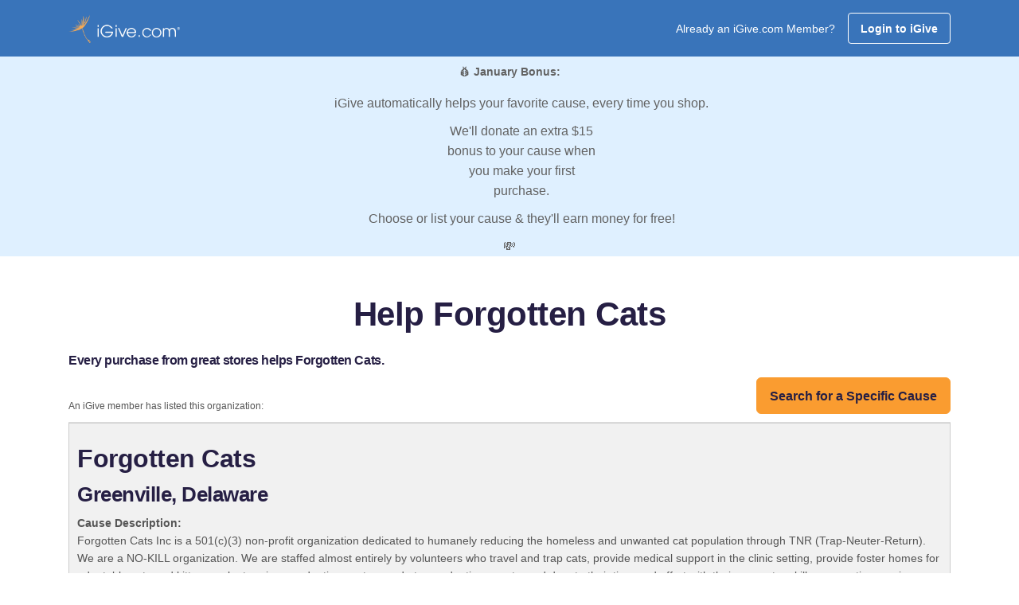

--- FILE ---
content_type: text/html;charset=UTF-8
request_url: https://toolbox.igive.com/html/allcauses.cfm?causeid=49592
body_size: 17575
content:

<!DOCTYPE html>
<html lang="en">
	<head>
		 

<meta charset="utf-8">


<script async src="https://www.googletagmanager.com/gtag/js?id=UA-30089-1"></script>
<script>
	window.dataLayer = window.dataLayer || [];
	function gtag(){dataLayer.push(arguments);}
	gtag('js', new Date());
	
	gtag('config', 'UA-30089-1');
</script>

<script type="text/javascript">

	
	
	     
	gtag('config', 'UA-30089-1', {
	  'custom_map': {'dimension1': 'UserStatus'}
	});
	gtag('event', 'pageview', {'UserStatus': 'STRANGER'});

	
		     
		gtag('config', 'UA-30089-1', {
		  'custom_map': {'dimension4': 'ActiveButton'}
		});
		gtag('event', 'pageview', {'ActiveButton': 'N'});
	


	function TrackSpecialPageView(name) {

		gtag('config', 'UA-30089-1', {
		  'page_title' : name
		});

		return true;
	}

	function TrackEvent(category, action) {

		// Sends the event to the Google Analytics property with
		// tracking ID GA_TRACKING_ID set by the config command in
		// the global tracking snippet.
		gtag('event', action, {
		  'event_category': category,
		  'event_action': action
		});

		return true;
	}

	function TrackEventAllParms(category, action, label, value, noninteraction) {

		// Sends the event to the Google Analytics property with
		// tracking ID GA_TRACKING_ID set by the config command in
		// the global tracking snippet.
		gtag('event', action, {
		  'event_category': category,
		  'event_label': label,
		  'event_action': action,
		  'value': value
		});

		return true;
	}

</script>


<!-- Google Tag Manager -->
<script>(function(w,d,s,l,i){w[l]=w[l]||[];w[l].push({'gtm.start':
new Date().getTime(),event:'gtm.js'});var f=d.getElementsByTagName(s)[0],
j=d.createElement(s),dl=l!='dataLayer'?'&l='+l:'';j.async=true;j.src=
'https://www.googletagmanager.com/gtm.js?id='+i+dl;f.parentNode.insertBefore(j,f);
})(window,document,'script','dataLayer','GTM-TTQQRM');</script>
<!-- End Google Tag Manager -->




<meta property="fb:app_id" content="136804739713072"/>

<meta property="og:url" content="https://toolbox.igive.com">
<meta property="og:type" content="website" />

<meta property="og:image" content="https://toolbox.igive.com/res/img/seed250x250.png">
<meta name="application-name" content="iGive.com"/>

	
	<meta charset="utf-8">
	<meta http-equiv="X-UA-Compatible" content="IE=edge">
	<meta name="viewport" content="width=device-width, initial-scale=1">
	<meta name="description" content="Forgotten Cats benefits when you shop. Help today!" />
	<meta name="keywords" content="Your Favorite Cause, AmazonSmile, Amazon, charity, charities, cause, nonprofit, donation, donate,
online shopping, give, contribution, charitable, philanthropy, shopping, philanthropic, i give, i-give,
fundraise, fundraising, shop, mall, tax-deductible, online store, coupon, savings,
bargain, shopping reward, incentive shopping, stores, shopping online, sale, sales,
discount, free shipping, catalog, fashion, clothes, books, music, wine, toys, games,
electronics, computers, office supplies, gifts, videos, movies, CD, DVD, software,
Nike, JCPenney, Macys, Staples, Kohls, Walmart, animal shelter, ferrets, environment, cure, education, boosters" />
	<meta name="verify-v1" content="sSn28ioecr9OMa0YKqM2HJ55DiT+YDtc1wIQkTSZsF8=" />
	<meta property="og:title" content="Forgotten Cats helped by your shopping">
	<meta name="og:description" content="Forgotten Cats benefits when you shop. Help today!" />
	<title>Forgotten Cats helped by your shopping</title>

	<!-- SET: STYLESHEET -->
	<link href="https://fonts.googleapis.com/css?family=Noto+Sans:400,700" rel="stylesheet">
	<link rel="stylesheet" href="https://cdnjs.cloudflare.com/ajax/libs/font-awesome/6.5.2/css/fontawesome.min.css" integrity="sha512-UuQ/zJlbMVAw/UU8vVBhnI4op+/tFOpQZVT+FormmIEhRSCnJWyHiBbEVgM4Uztsht41f3FzVWgLuwzUqOObKw==" crossorigin="anonymous" referrerpolicy="no-referrer" />
	<link rel="stylesheet" href="https://cdnjs.cloudflare.com/ajax/libs/font-awesome/6.5.2/css/brands.min.css" integrity="sha512-DJLNx+VLY4aEiEQFjiawXaiceujj5GA7lIY8CHCIGQCBPfsEG0nGz1edb4Jvw1LR7q031zS5PpPqFuPA8ihlRA==" crossorigin="anonymous" referrerpolicy="no-referrer" />
	<link rel="stylesheet" href="https://cdnjs.cloudflare.com/ajax/libs/font-awesome/6.5.2/css/solid.min.css" integrity="sha512-Hp+WwK4QdKZk9/W0ViDvLunYjFrGJmNDt6sCflZNkjgvNq9mY+0tMbd6tWMiAlcf1OQyqL4gn2rYp7UsfssZPA==" crossorigin="anonymous" referrerpolicy="no-referrer" />
	<link href="https://toolbox.igive.com/res/css/style_new.min.css" rel="stylesheet">
	<link href="https://toolbox.igive.com/res/css/responsive_new.css" rel="stylesheet">
	<link href="https://toolbox.igive.com/res/assets/css/jquery-ui.min.css" rel="stylesheet" type="text/css" crossorigin="anonymous">
	<link href="https://toolbox.igive.com/res/assets/css/theme.min.css" rel="stylesheet" type="text/css" crossorigin="anonymous">
	<!-- END: STYLESHEET -->

	<!-- SET: SCRIPTS -->
	<script type="text/javascript" src="https://toolbox.igive.com/res/assets/js/jquery.min.js"></script>
	<script type="text/javascript" src="https://toolbox.igive.com/res/js/jquery-ui-1.11.4.custom/external/jquery/jquery.js"></script>
	<script type="text/javascript" src="https://toolbox.igive.com/res/js/jquery-ui-1.11.4.custom/jquery-ui.min.js"></script>
	<script type="text/javascript" src="https://toolbox.igive.com/welcome/dir_scripts/functions.js?v=20200930a"></script>
	<!-- END: SCRIPTS -->

	<script type="text/javascript">
		function ShowAJAXBusy()
		{
		    $("#AJAXBusy").show();
	
		    $("#AJAXBusy").css({ 
		        'left' : 0, 
		        'top' : 0,
				'width' : $(document).width(),
				'height' : $(window).height(),
		        'z-index' : 5000               
		    });
			
			$("#RotatorGIF").css({ 
		        'left' : $(document).width()/2, 
		        'top' : $(window).height()/2
		    });
		}
		
		function HideAJAXBusy()
		{
		    $("#AJAXBusy").hide();
		}

		function myAlert(dialogTitle, dialogText, okFunc) {
		    $('<div style="padding: 10px; max-width: 500px; word-wrap: break-word;">' + dialogText + '</div>').dialog({
		        draggable: !1,
		        modal: !0,
		        resizable: !1,
		        width: 'auto',
		        title: dialogTitle || 'Confirm',
		        minHeight: 75,
		        dialogClass: 'customICAlert',
		        open: function(event, ui) {
		            $('.customICAlert.ui-dialog').css('z-index', 10020);
		            $('.ui-widget-overlay').css('z-index', 10019);
		        },
		        buttons: {
		            OK: function() {
		                if (typeof(okFunc) == 'function') {
		                    setTimeout(okFunc, 50)
		                }
			            $('.ui-widget-overlay').css('z-index', 100);
		                $(this).dialog('destroy')
		            }
		        }
		    })
		}
		
		function myConfirm(dialogTitle, dialogText, okFunc, cancelFunc) {
		    $('<div style="padding: 10px; max-width: 500px; word-wrap: break-word;">' + dialogText + '</div>').dialog({
		        draggable: !1,
		        modal: !0,
		        resizable: !1,
		        width: 'auto',
		        title: dialogTitle || 'Confirm',
		        minHeight: 75,
		        buttons: {
		            OK: function() {
		                if (typeof(okFunc) == 'function') {
		                    setTimeout(okFunc, 50)
		                }
		                $(this).dialog('destroy')
		            },
		            Cancel: function() {
		                if (typeof(cancelFunc) == 'function') {
		                    setTimeout(cancelFunc, 50)
		                }
		                $(this).dialog('destroy')
		            }
		        }
		    })
		}

		$(document).ready(
	  		function () 
			{
				$("#dlgAlert").dialog({
					autoOpen: false,
					bgiframe: true,
					modal: true,
					width: 400,
					closeOnEscape: true 
				});
			}
		);

	</script>	

<link type="text/css" href="https://toolbox.igive.com/res/js/selectbox/css/jquery.selectbox.css" rel="stylesheet" />
<style type="text/css">

	.ui-dialog { z-index: 1001 !important ;}

	/* A class used by the jQuery UI CSS framework for their dialogs. */
	.ui-dialog .ui-dialog-title {
		font-size: 14px;
	}

	.ui-widget-overlay { 
		opacity:0.6;
		filter:alpha(opacity=60); /* For IE8 and earlier */
	}

 	td {
 		padding-left: 5px;
		padding-right:5px;	
 	}
 
	#CauseTable {
		font-size:14px;
		border-collapse: collapse;
	}

	#CauseTable tr {
		border-width:1px;
		border-color:#dddddd;
		border-style:solid;
	}
	
	#CauseTable th {
		text-align:left;
		vertical-align:middle;
		padding-left:5px;
		padding-right:30px;		
	}
	
	#CauseTable th a {
 		text-decoration:none;
		font-weight:bold;
		color: #437EBF;		
	}
	
	#CauseTable td {
 		text-align:left;
		padding-left:5px;
		padding-right:30px;		
		padding-top:5px;
		padding-bottom:5px;
	}

	#CauseTable td a {
 		text-decoration:none;
		color: #437EBF;		
		font-weight:bold;
	}
	
	p .hints {
		padding-bottom:10px;
		font-size:16px;
		font-weight:bold;		
	}
	
	#divCausePicker p {
		font-size: 14px;
		padding-bottom: 20px;
	}

	#divCausePicker li, #divCausePicker td, #divCausePicker option {
		font-size: 14px;
	}
	
	#divCauseResults p {
		font-size: 14px;
		padding-bottom: 20px;
	}
	
	#NameSearchDiv {
		font-size: 14px;
	}	

	#CauseName {
		padding-left:5px;
		width: 600px;
	}

	#divAlertBox {
		padding: 10px 10px 10px 10px;
		font-size: 14px;
	}

	#divAlertBox p {
		padding-bottom: 10px;
	}

	.ui-dialog .ui-dialog-title {
		font-size:18px;	
	}

	.ui-dialog-titlebar-close:focus{outline:none;}

	@media screen and (max-width:599px){
		#CauseTable th {
			padding-right:5px;		
		}
		
		#CauseName {
			width: 100%;
		}
		
		.sbHolder {
			max-width: 240px;
		}

		.sbOptions {
			max-width: 100%;
		}

		.sbSelector {
			max-width: 100%;
		}
		
		.sbOptions li {
			max-width: 100%;
			overflow: hidden;			
		}

	 	td {
	 		padding-left: 0;
			padding-right:0;	
	 	}
	}

</style>

<script type="text/javascript" src="https://toolbox.igive.com/res/js/selectbox/js/jquery.selectbox-0.2.js"></script>
<script type="text/javascript">

	function SetCause(CauseId, CauseName) {

		try {
			TrackEvent('CausePickerWidget', 'CauseSelected');
		} catch (e) {
		}

		PageSpecificSetCause(CauseId, CauseName);
		
		$("#divCauseResults").dialog("close");
		$("#divCausePicker").dialog("close");

	}

	function decode(EncodedString) {
		return(decodeURIComponent(EncodedString.replace(/\+/g,  " ")));
	}


	function ShowCausePickerAJAXBusy()
	{
	    $("#CausePickerAJAXBusy").show();

	    $("#CausePickerAJAXBusy").css({ 
	        'left' : 0, 
	        'top' : 0,
			'width' : $(document).width(),
			'height' : $(window).height(),
	        'z-index' : 5000               
	    });
		
		$("#CausePickerRotatorGIF").css({ 
	        'left' : $(document).width()/2, 
	        'top' : $(window).height()/2
	    });
	}
	
	function HideCausePickerAJAXBusy()
	{
	    $("#CausePickerAJAXBusy").hide();
	}

	$(document).ready(function() {

		
		$("#divCauseResults").dialog({
			autoOpen: false,
			bgiframe: true,
			modal: true,
			width:  $(window).width() > 900 ? 900 : '95%',
			closeOnEscape: true
		});
		
		
		if ($(window).width() > 800) {

			$("#divCausePicker").dialog({
				autoOpen: false,
				bgiframe: true,
				modal: true,
				width:  800,
				closeOnEscape: true,
				open: function () {
				    var win = $(window);
				    $(this).parent().css({
				        position: 'absolute',
				        left: (win.width() - $(this).parent().outerWidth()) / 2,
				        top: 100
				    });
				}
			});
			
		}	
		else {

			$("#divCausePicker").dialog({
				autoOpen: false,
				bgiframe: true,
				modal: true,
				width:  '95%',
				closeOnEscape: true,
				open: function () {
				    var win = $(window);
				    $(this).parent().css({
				        position: 'absolute',
				        left: (win.width() - $(this).parent().outerWidth()) / 2,
				        top: 100
				    });
				}
			});
			
		}		
		$('#divCausePicker').dialog('option', 'position', 'center');

		$("#CauseName").keydown(function(e) {
			// track last key pressed
			lastKeyPressCode = e.keyCode;
			switch(e.keyCode) {
				case 13: // return
					e.preventDefault();
					SearchForCause();							
					break;
				}
		})
		
		if($(document).width()<800)
			var causeDetailWidth = $(document).width();			
		else	
			var causeDetailWidth = 800;

		$("#divCauseDetails").dialog({
			autoOpen: false,
			bgiframe: true,
			modal: true,
			width: causeDetailWidth,
			closeOnEscape: true
		});

		
		$("#divAlertBox").dialog({
			autoOpen: false,
			bgiframe: true,
			modal: true,
			width: 400,
			closeOnEscape: true
		});
		
		$("#state").selectbox("attach");
		$("#causetype").selectbox("attach");

		
		$('select').selectbox({
		
			onChange: function(val, inst) {
		
				var instID = $(inst).attr('id');
		
				var firstVal = $("#" + instID + " option:first").val();
		
				if (firstVal === val) {
					$("#sbOptions_" + inst.uid).find('li:eq(0)').css({'display': 'none'});
				} else {
					$("#sbOptions_" + inst.uid).find('li:eq(0)').css({'display': 'block'});
				}
			}
		
		});
		
		$('.sbOptions').find('li:eq(0)').css({'display': 'none'});

	});

	function StartOver() {

		try {
			TrackEvent('CausePickerWidget', 'StartOverClicked');
		} catch (e) {
		}

		$("#CauseListSort").val("state_and_city");
	    $("#divCauseResults").dialog("open");  
	    $("#divCauseResults").dialog("close");
		$("#divCausePicker").dialog("open");
		$("#divCausePicker").dialog('option', 'title', 'Choose Your Cause');
		$("#Panel1").hide();
		$("#Panel2").hide();
		$("#Panel3").hide();
		$("#NameSearchDiv").hide();
		$("#Panel0").show();
		$("#CitiesAndStatesRow").hide();
		$("#CitiesAndStatesCell").html("&nbsp;");
		$("#CauseName").val("");
		
	}

	function ShowSearchByName() {

		try {
			TrackEvent('CausePickerWidget', 'SearchByNameClicked');
		} catch (e) {
		}

		$("#CauseListSort").val("state_and_city");
	    $("#divCauseResults").dialog("close");
		$("#divCausePicker").dialog("open");
		$("#divCausePicker").dialog('option', 'title', 'Search By Name');
		$("#Panel0").hide();
		$("#Panel1").show();
		$("#Panel2").hide();
		$("#Panel3").hide();
		$("#NameSearchDiv").show();
		$("#CitiesAndStatesRow").hide();
		$("#CitiesAndStatesCell").html("&nbsp;");
		$("#CauseName").focus();
		
	}	
	
	function ShowBrowse() {

		try {
			TrackEvent('CausePickerWidget', 'BrowseCausesClicked');
		} catch (e) {
		}

		$("#CauseListSort").val("state_and_city");
	    $("#divCauseResults").dialog("close");
		$("#divCausePicker").dialog("open");
		$("#divCausePicker").dialog('option', 'title', 'Browse Cause');
		$("#Panel0").hide();
		$("#Panel1").hide();
		$("#Panel2").hide();
		$("#Panel3").show();
		$("#NameSearchDiv").hide();
		$("#CitiesAndStatesRow").hide();
		$("#CitiesAndStatesCell").html("&nbsp;");
		$("#CauseName").val("");
		
	}	
	
	function ProcessSearchForCauseResults(response) {

		HideCausePickerAJAXBusy();

		//alert(response);

		
		if (response != "") {
			var myObject = JSON.parse(response);
			
			if (myObject != undefined) {

				if (myObject.resulttype != undefined) {

					if (myObject.resulttype == "causes") {

					    $("#divCausePicker").dialog("close");
						$("#divCauseResults").empty();
						$("#divCauseResults").dialog("open");
						$("#divCauseResults").dialog('option', 'title', 'Browse Causes');

						var strHTML = "";

						if (myObject.numresults == 1)
							strHTML += '<p class="hints">We found one result.  Click the name of the cause below which you want to support.</p>';
						else
							strHTML += '<p class="hints">We found ' + myObject.numresults + ' results.  Click the name of the cause below which you want to support.</p>';
						

						strHTML += '<div style="max-height:500px;overflow:scroll;">';
						strHTML += '<table width="100%" id="CauseTable">';
						strHTML += '<thead>';
						strHTML += '<tr>';

						if (myObject.QueryParameters != undefined) {
							if (myObject.QueryParameters.f.toString() == "sfc") {
								if (myObject.QueryParameters.sc.toString() == "") {
								
									if (myObject.QueryParameters.sort.toString() == "state_and_city") 
										strHTML += '<th style="white-space:nowrap;"><a onclick="javascript:$(\'#CauseListSort\').val(\'state_and_city\');SearchForCause();" href="javascript:void(0);">State</a>&nbsp;<img style="vertical-align:middle;" src="/res/img/shell/bg_mNav-a-on.gif" height="6" width="11" border="0"></th>';
									else
			 							if ($(window).width() >= 600) 
											strHTML += '<th style="white-space:nowrap;"><a onclick="javascript:$(\'#CauseListSort\').val(\'state_and_city\');SearchForCause();" href="javascript:void(0);">State&nbsp;(click to sort)</a></th>';
										else
											strHTML += '<th style="white-space:nowrap;"><a onclick="javascript:$(\'#CauseListSort\').val(\'state_and_city\');SearchForCause();" href="javascript:void(0);">State</a></th>';
									
									if (myObject.QueryParameters.sort.toString() == "city") 
										strHTML += '<th style="white-space:nowrap;"><a onclick="javascript:$(\'#CauseListSort\').val(\'city\');SearchForCause();" href="javascript:void(0);">City</a>&nbsp;<img style="vertical-align:middle;" src="/res/img/shell/bg_mNav-a-on.gif" height="6" width="11" border="0"></th>';
									else 
										if ($(window).width() >= 600)
											strHTML += '<th style="white-space:nowrap;"><a onclick="javascript:$(\'#CauseListSort\').val(\'city\');SearchForCause();" href="javascript:void(0);">City&nbsp;(click to sort)</a></th>';
										else
											strHTML += '<th style="white-space:nowrap;"><a onclick="javascript:$(\'#CauseListSort\').val(\'city\');SearchForCause();" href="javascript:void(0);">City</a></th>';
									
									if (myObject.QueryParameters.sort.toString() == "name") 
										strHTML += '<th><a onclick="javascript:$(\'#CauseListSort\').val(\'name\');SearchForCause();" href="javascript:void(0);">Cause Name</a>&nbsp;<img style="vertical-align:middle;" src="/res/img/shell/bg_mNav-a-on.gif" height="6" width="11" border="0"></th>';
									else 
										if ($(window).width() >= 600)
											strHTML += '<th><a onclick="javascript:$(\'#CauseListSort\').val(\'name\');SearchForCause();" href="javascript:void(0);">Cause Name&nbsp;(click to sort)</a></th>';
										else
											strHTML += '<th><a onclick="javascript:$(\'#CauseListSort\').val(\'name\');SearchForCause();" href="javascript:void(0);">Cause Name</a></th>';
								}
								else {
									if (myObject.QueryParameters.sort.toString() == "name") 
										strHTML += '<th><a onclick="javascript:$(\'#CauseListSort\').val(\'name\');SearchForCause();" href="javascript:void(0);">Cause Name</a>&nbsp;<img style="vertical-align:middle;" src="/res/img/shell/bg_mNav-a-on.gif" height="6" width="11" border="0"></th>';
									else 
										if ($(window).width() >= 600)
											strHTML += '<th><a onclick="javascript:$(\'#CauseListSort\').val(\'name\');SearchForCause();" href="javascript:void(0);">Cause Name&nbsp;(click to sort)</a></th>';
										else
											strHTML += '<th><a onclick="javascript:$(\'#CauseListSort\').val(\'name\');SearchForCause();" href="javascript:void(0);">Cause Name</a></th>';
								}
							}
							else if (myObject.QueryParameters.f.toString() == "bc") {

								if (myObject.QueryParameters.state.toString() == "") {
									if (myObject.QueryParameters.sort.toString() == "state_and_city")
										strHTML += '<th style="white-space:nowrap;"><a onclick="javascript:$(\'#CauseListSort\').val(\'state_and_city\');BrowseCauses();" href="javascript:void(0);">State</a>&nbsp;<img style="vertical-align:middle;" src="/res/img/shell/bg_mNav-a-on.gif" height="6" width="11" border="0"></th>';
									else
										strHTML += '<th style="white-space:nowrap;"><a onclick="javascript:$(\'#CauseListSort\').val(\'state_and_city\');BrowseCauses();" href="javascript:void(0);">State&nbsp;(click to sort)</a></th>';
								}
								
								if (myObject.QueryParameters.sort.toString() == "city")
									strHTML += '<th style="white-space:nowrap;"><a onclick="javascript:$(\'#CauseListSort\').val(\'city\');BrowseCauses();" href="javascript:void(0);">City</a>&nbsp;<img style="vertical-align:middle;" src="/res/img/shell/bg_mNav-a-on.gif" height="6" width="11" border="0"></th>';
								else
									strHTML += '<th style="white-space:nowrap;"><a onclick="javascript:$(\'#CauseListSort\').val(\'city\');BrowseCauses();" href="javascript:void(0);">City&nbsp;(click to sort)</a></th>';
								
								if (myObject.QueryParameters.sort.toString() == "name" || myObject.QueryParameters.sort.toString() == "")
									strHTML += '<th><a onclick="javascript:$(\'#CauseListSort\').val(\'name\');BrowseCauses();" href="javascript:void(0);">Cause Name</a>&nbsp;<img style="vertical-align:middle;" src="/res/img/shell/bg_mNav-a-on.gif" height="6" width="11" border="0"></th>';
								else
									strHTML += '<th><a onclick="javascript:$(\'#CauseListSort\').val(\'name\');BrowseCauses();" href="javascript:void(0);">Cause Name&nbsp;(click to sort)</a></th>';
							}
							
		
							if ($(window).width() >= 600) {
								strHTML += '<th>Info</th>';
							}
						}
						
						strHTML += '</tr>';
						strHTML += '</thead>';
						strHTML += '<tbody>';

						var row_color_switcher = 1;
						var laststate = "";
						
						for (x in myObject.results) {

							if (myObject.QueryParameters.sc != undefined) {
								if (myObject.QueryParameters.sc.toString() != "")
									row_color_switcher++;
								else
									if (laststate != decode(myObject.results[x].state.toString()))
										row_color_switcher++;
							}
							else if (myObject.QueryParameters.state != undefined) {
								row_color_switcher++;
							}
							else if (laststate != decode(myObject.results[x].state.toString()))
								row_color_switcher++;
														
							strHTML += '<tr style="border-width:1px;border-color:#dddddd;border-style:solid;background-color:';
							if (row_color_switcher % 2 == 0)
								strHTML += '#f2f2f2';
							else
								strHTML += '#ffffff';
							strHTML += ';">';
							
							if (myObject.QueryParameters != undefined)
								if (myObject.QueryParameters.f.toString() == "sfc" && myObject.QueryParameters.sc.toString() == "") {
									if ($(window).width() < 600)
										strHTML += '<td style="white-space:nowrap;">' + decode(myObject.results[x].SP_Abbrev.toString()) + '</td>';
									else
										strHTML += '<td style="white-space:nowrap;">' + decode(myObject.results[x].state.toString()) + '</td>';

									strHTML += '<td style="white-space:nowrap;">' + decode(myObject.results[x].city.toString()) + '</td>';
								}
								else if (myObject.QueryParameters.f.toString() == "bc") {
									if (myObject.QueryParameters.state.toString() == "") {
										if ($(window).width() < 600) 
											strHTML += '<td>' + decode(myObject.results[x].SP_Abbrev.toString()) + '</td>';
										else
											strHTML += '<td>' + decode(myObject.results[x].state.toString()) + '</td>';
									}
									
									strHTML += '<td>' + decode(myObject.results[x].city.toString()) + '</td>';
								}
							
							
							var SetCauseTD = "";
							SetCauseTD += '<td>';
							SetCauseTD += "<a onclick='javascript:SetCause(";
							SetCauseTD += myObject.results[x].charityid.toString();
							SetCauseTD += ",";
							SetCauseTD += '"';
							SetCauseTD += decode(myObject.results[x].charityname.toString());
							SetCauseTD += '");';
							SetCauseTD += "' ";
							SetCauseTD += "href='javascript:void(0);'>";
							SetCauseTD += decode(myObject.results[x].charityname.toString());
							SetCauseTD += '</a></td>';
							strHTML += SetCauseTD;
							
							if ($(window).width() >= 600) {
								strHTML += '<td><a onclick="javascript:GetCauseDetails(' + myObject.results[x].charityid.toString() + ');" href="javascript:void(0);"><img style="border-style:solid;border-width:1px;border-color:#acacac;" src="https://toolbox.igive.com/res/img/info.jpg" width="20" height="20" alt="Cause Details"></a></td>';
							}
							strHTML += '</tr>';							
							
							laststate = decode(myObject.results[x].state.toString());
						}

						strHTML += '</tbody>';
						strHTML += '</table>';
						strHTML += '</div>';



						strHTML += '<p class="hints" style="padding-top:20px;">Can\'t find your cause above?  Click "List Cause" to enter a new cause to support.</p>';
						strHTML += '<p style="text-align:left;">';
						strHTML += '<a class="btn btn-primary" id="StartOver" style="width:150px;margin-top:10px;margin-right: 20px;" onclick="javascript:ShowSearchByName();" href="javascript:void(0);">&nbsp;Search&nbsp;By&nbsp;Name&nbsp;</a>';
						strHTML += '<a class="btn btn-primary" id="NewCause" style="width:150px;margin-top:10px;" onclick="javascript:document.location.href=\'https://toolbox.igive.com/welcome/index.cfm?m=&#&panel=register&cid=0\';" href="javascript:void(0);">List Cause</a>';
						strHTML += '</p>';

						$("#divCauseResults").append(strHTML);
						$('#divCauseResults').dialog('option', 'position', 'center');
						
					}
					else if (myObject.resulttype == "cities") {

						$("#spanNumCausesFound").text(myObject.numresults);
						
						$("#Panel0").hide();
						$("#Panel1").hide();
						$("#Panel3").hide();
						$("#Panel2").show();

						$("#NameSearchDiv").show();
						$("#CitiesAndStatesRow").show();
						$("#CitiesAndStatesCell").empty();

						var strHTML = "<select name='selCityAndState' id='selCityAndState'>";

						for (x in myObject.results) {
							strHTML += "<option value='" + decode(myObject.results[x].state.toString()) + ',' + decode(myObject.results[x].city.toString()) + "'>" + decode(myObject.results[x].state.toString()) + ':&nbsp;' + decode(myObject.results[x].city.toString()) +"</option>";
						}

						strHTML += "</select>";
						
						$("#CitiesAndStatesCell").append(strHTML);
						$("#selCityAndState").selectbox("attach");

					}
				}
				else {

				    $("#divCausePicker").dialog("close");
					$("#divCauseResults").empty();
					$("#divCauseResults").dialog("open");
					$("#divCauseResults").dialog('option', 'title', 'No Results Found');

					var strHTML = "";
					strHTML += "<p style='font-weight:bold;margin-top:10px;'>Oops!  No results were found with that name or criteria.</p>";
					strHTML += '<p style="text-align:left;">';
					strHTML += '<a class="btn btn-primary" id="StartOver" style="width:150px;margin-top:10px;margin-right: 20px;" onclick="javascript:ShowSearchByName();" href="javascript:void(0);">&nbsp;Search&nbsp;By&nbsp;Name&nbsp;</a>';
					strHTML += '<a class="btn btn-primary" id="BrowseCausesNoResults" style="width:150px;margin-top:10px;" onclick="javascript:ShowBrowse();" href="javascript:void(0);">Browse Causes</a>';
					strHTML += '</p>';

					$("#divCauseResults").append(strHTML);

					$('#divCauseResults').dialog('option', 'position', 'center');

				}
			}
		}
	}
	

	function ProcessGetCauseDetailResults(response) {

		HideCausePickerAJAXBusy();

		//alert(response);

		
		if (response != "") {
			var myObject = JSON.parse(response);
			
			if (myObject != undefined) {

				$("#divCauseDetails").empty();
				$("#divCauseDetails").dialog("open");

				var strHTML = "";
				strHTML += '<h2>' + decode(myObject.charityname.toString()) + '</h2>';
				strHTML += '<h3>' + decode(myObject.city.toString()) + ', ' + decode(myObject.state.toString()) + ' ' + decode(myObject.postalcode.toString()) + '</h2>';
				strHTML += '<h5 style="padding:10px 0 10px 0;font-weight:normal;">' + decode(myObject.description.toString()) + '</h5>';

				$("#divCauseDetails").append(strHTML);
				$('#divCauseDetails').dialog('option', 'position', 'center');
			
			}
		}
	}


	
	function SearchForCause() {

		if ($("#CauseName").val().toString().length < 3) {
			$("#divAlertBox").empty();
			$("#divAlertBox").append('The search term must be at least three characters in length.');
			$("#divAlertBox").dialog("open");

			return false;	
		}
		
		ShowCausePickerAJAXBusy();

		try {
			TrackEvent('CausePickerWidget', 'SearchByNameExecuted');
		} catch (e) {
		}
		
		// Make AJAX call
		
		if ($("#selCityAndState").length) {
			$("#CauseListSort").val("name");
			
			$.get("/html/allcauses.cfm?f=sfc&n=" + $("#CauseName").val().toString() + "&sc=" + $("#selCityAndState").val().toString() + "&sort=" + $("#CauseListSort").val() + "&rnd=" + Math.random().toString(),
			      {},
				  ProcessSearchForCauseResults );
		}
		else
			$.get("/html/allcauses.cfm?f=sfc&n=" + $("#CauseName").val().toString() + "&sc&sort=" + $("#CauseListSort").val() + "&rnd=" + Math.random().toString(),
			      {},
				  ProcessSearchForCauseResults );
	}

	function BrowseCauses() {

		$("#CauseName").val("");
		
		if ($("#CauseListSort").val() == "" )
			$("#CauseListSort").val("name");
		else if ($("#CauseListSort").val() != "name" && $("#CauseListSort").val() != "city" && $("#CauseListSort").val() != "state_and_city")
			$("#CauseListSort").val("name");
		else if ($("#CauseListSort").val() == "state_and_city" && $("#state").val().toString() != "")
			$("#CauseListSort").val("name");

		if ($("#state").val() == "" && $("#causetype").val() == "") {
			$("#divAlertBox").empty();
			$("#divAlertBox").append('You must select a state, cause type, or both in order to browse for iGive causes.');
			$("#divAlertBox").dialog("open");

			return false;
		}
		else {
			ShowCausePickerAJAXBusy();
			
			try {
				TrackEvent('CausePickerWidget', 'BrowseCausesExecuted');
			} catch (e) {
			}
	
			$.get("/html/allcauses.cfm?f=bc&state=" + $("#state").val().toString() + "&ct=" + $("#causetype").val().toString() + "&sort=" + $("#CauseListSort").val() + "&rnd=" + Math.random().toString(),
			      {},
				  ProcessSearchForCauseResults );
		}
	}	

	function GetCauseDetails(cid) {

		if (cid == "" || cid == 0) 
			return false;
		
		ShowCausePickerAJAXBusy();

		try {
			TrackEvent('CausePickerWidget', 'CauseDetailRequestExecuted');
		} catch (e) {
		}
			
		$.get("/html/allcauses.cfm?f=gcd&cid=" + cid + "&rnd=" + Math.random().toString(),
		      {},
			  ProcessGetCauseDetailResults );
		
	}	
		
</script>

	
	
	
	
	<script type="text/javascript">
		//toolbox.igive.com
		//WinVMN82
		//test
	</script>
	
	<script>
    !function(t,e){var o,n,p,r;e.__SV||(window.posthog && window.posthog.__loaded)||(window.posthog=e,e._i=[],e.init=function(i,s,a){function g(t,e){var o=e.split(".");2==o.length&&(t=t[o[0]],e=o[1]),t[e]=function(){t.push([e].concat(Array.prototype.slice.call(arguments,0)))}}(p=t.createElement("script")).type="text/javascript",p.crossOrigin="anonymous",p.async=!0,p.src=s.api_host.replace(".i.posthog.com","-assets.i.posthog.com")+"/static/array.js",(r=t.getElementsByTagName("script")[0]).parentNode.insertBefore(p,r);var u=e;for(void 0!==a?u=e[a]=[]:a="posthog",u.people=u.people||[],u.toString=function(t){var e="posthog";return"posthog"!==a&&(e+="."+a),t||(e+=" (stub)"),e},u.people.toString=function(){return u.toString(1)+".people (stub)"},o="init hi Er $r ui br Sr capture Ri calculateEventProperties Tr register register_once register_for_session unregister unregister_for_session Or getFeatureFlag getFeatureFlagPayload isFeatureEnabled reloadFeatureFlags updateEarlyAccessFeatureEnrollment getEarlyAccessFeatures on onFeatureFlags onSurveysLoaded onSessionId getSurveys getActiveMatchingSurveys renderSurvey displaySurvey canRenderSurvey canRenderSurveyAsync identify setPersonProperties group resetGroups setPersonPropertiesForFlags resetPersonPropertiesForFlags setGroupPropertiesForFlags resetGroupPropertiesForFlags reset get_distinct_id getGroups get_session_id get_session_replay_url alias set_config startSessionRecording stopSessionRecording sessionRecordingStarted captureException loadToolbar get_property getSessionProperty Rr Pr createPersonProfile Cr mr Fr opt_in_capturing opt_out_capturing has_opted_in_capturing has_opted_out_capturing get_explicit_consent_status is_capturing clear_opt_in_out_capturing kr debug L Ir getPageViewId captureTraceFeedback captureTraceMetric".split(" "),n=0;n<o.length;n++)g(u,o[n]);e._i.push([i,s,a])},e.__SV=1)}(document,window.posthog||[]);
    posthog.init('phc_m7sfvd9i6CjuOQE4y2bGSkSReLbnmmXZR69jG8h80ID', {
        api_host: 'https://us.i.posthog.com',
        defaults: '2025-05-24',
        person_profiles: 'identified_only', // or 'always' to create profiles for anonymous users as well
    })
</script>
	
	<!-- Anti-flickering script -->
	<script>
	var  timeout = 3000; // Timeout value to remove the flicker (in milliseconds)
	!function(h,i,d,e){var  t,n=h.createElement("style");n.id=e,n.innerHTML="body{opacity:0}",h.head.appendChild(n),t=d,i.rmfk=function(){var  t=h.getElementById(e);t&&t.parentNode.removeChild(t)},setTimeout(i.rmfk,t)}(document,window,timeout,"abhide");
	</script>

	<!-- Mida A/B Testing Script (Place in <HEAD> for speed & no flicker) -->
	<script type="text/javascript" async src="https://cdn.mida.so/js/optimize.js?key=ZayEVgb7drXePRnO4ozQwp"></script>

		


	
	
	</head>
	<body>

		<!-- Google Tag Manager (noscript) -->
<noscript><iframe src="https://www.googletagmanager.com/ns.html?id=GTM-TTQQRM"
height="0" width="0" style="display:none;visibility:hidden"></iframe></noscript>
<!-- End Google Tag Manager (noscript) --> 


<!-- Define the button CTAs for each browser type-->

	
    <!-- Using regex for a more nuanced detection -->
    

<script type="text/javascript" src="https://connect.facebook.net/en_US/all.js#xfbml=1"></script>

<!-- navigation start -->
<div id="igive">

	<nav class="navbar navbar-expand-lg navbar-light bg-secondary mb-0">
        <div class="container-lg d-flex flex-nowrap justify-content-between">

			
				<a class="navbar-brand p-0" href="https://toolbox.igive.com">
					<img src="https://toolbox.igive.com/res/img/mhp_logo.png" width="140" height="36" alt="iGive Logo">
				</a>
			

            <div class="d-flex align-items-center">

				
				

					<span class="small d-none d-lg-block me-3 text-white">Already an iGive.com Member?</span>
					<a href="https://toolbox.igive.com/html/login.cfm" class="btn btn-outline-white btn-sm">Login to iGive</a>

				

            </div>

        </div>
    </nav>

	
	

		<div class="bg-light text-center">
			<div class="container">

				
				
				<p class="p-2 small m-0 text-center">
					&#x1F4B0;

					<span class="fw-bold">January Bonus:</span> 

					<p class="v2" style="margin: 8px 0 10px 30px;">iGive automatically helps your favorite cause, every time you shop.</p><p class="v2" style="margin: 8px 0 10px 30px;">We'll donate an extra $15<br />bonus to your cause when<br />you make your first<br />purchase.</p><p class="v2" style="margin: 8px 0 10px 30px;">Choose or list your cause & they'll earn money for free!</p> 

					&#x1F4B8;
				</p>

			</div>
		</div>

	

</div>


		<main>
			
<script type="text/javascript">

	function PageSpecificSetCause(CauseId, CauseName) {

		// Set the cookie...
		var today = new Date();
		var expires = new Date();
		expires.setTime(today.getTime() + (3600000 * 24 * 1365));
		document.cookie = "ISEARCHTEMPCAUSEID=" + CauseId + ";expires=" + expires.toGMTString() + ";domain=.igive.com;path=/;";

		document.location.href = "https://toolbox.igive.com/html/allcauses.cfm?causeid=" + CauseId;

	}
	
</script>
<div class="container">
	<div class="row">
		<div class="col-lg-12 col-md-12 col-sm-12 col-xs-12">						
			<h1 class="page_title text-center">Help Forgotten Cats</h1>
			<h5>
				Every purchase from great stores helps Forgotten Cats.				
			</h5>
		</div>
		<div class="col-lg-12 col-md-12 col-sm-12 col-xs-12 text-left">
			<div class="pull-left full-width">
				<div class="table-responsive">
					<table class="table no-collapse" cellpadding="0" cellspacing="0">
						<tbody>
							<tr>
								<td class="left vbottom" style="position: relative;height: 60px;">
									<div class="font-size-small float-right-bottom-container" style="padding-bottom:10px;" >
										<div class="float-right-bottom" style="display:inline-block;margin-bottom:10px;"><a class="btn btn-primary" id="ChooseCauseButton" onclick="javascript:$('#divCausePicker').dialog('open');$('#CauseName').focus();" href="javascript:void(0);">Search for a Specific Cause</a></div>
										<div style="display:inline-block;">An iGive member has listed this organization:</div>
									</div>
								</td>
							</tr>
							<tr>
								<td class="left box shaded">
									<p>
										
											<h2>Forgotten Cats</h2>
											<h3>Greenville, Delaware</h3>
											
												<p class="font-size-med">
													<strong>Cause Description:</strong><br />
													Forgotten Cats Inc is a 501(c)(3) non-profit organization dedicated to humanely reducing the homeless and unwanted cat population through TNR (Trap-Neuter-Return).  We are a NO-KILL organization.  We are staffed almost entirely by volunteers who travel and trap cats, provide medical support in the clinic setting, provide foster homes for adoptable cats and kittens, volunteer in our adoption centers and at our adoption events, and donate their time and effort with their computer skills, accounting services, etc.  Thanks to the wonderful veterinarians who believe in our mission and work in our clinics for sums far less than they receive in private practice, tax-deductible contributions go directly to help the cats. 

As more and more people realize that killing stray and feral cats does not solve the problem of over population, our services are in greater demand.  Our growth is a testament to the success we have in meeting our goals; however, it also illustrates how much more there is to be done. The financial help we receive from donors is critical in allowing us to continue with our work to ensure that the cats are well cared for in a managed colony or adopted into a permanent loving home.  Please consider contributing to our effort.
												</p>
											
											<p class="font-size-med">
												To support Forgotten Cats with a free iGive account, 
												
													<a HREF="refer.cfm?causeid=49592&jltest=1">click here!</a>
												
											</p> 
										
									</div>
								</td>
							</tr>
							<tr>
								<td class="left" style="height:19px;"></td>
							</tr>
							<tr>
								<td class="left">
									<P class="font-size-med">Fundraising for Forgotten Cats has never been easier.  Up to 26% of each purchase is donated to them.</P>
									<P class="font-size-med">iGive.com is the easy way to support Forgotten Cats.&nbsp; Your everyday purchases Forgotten Cats mean serious donations!</P>
									<P class="font-size-med">Folks just like you have helped list over 35,000 causes and charities at iGive.com, including Forgotten Cats.</P>
								</td>
							</tr>
							<tr>
								<td class="left" style="height:9px;"></td>
							</tr>
							<tr>
								<td class="left">
									<p class="center font-size-med">TEst Previous: <a href="https://toolbox.igive.com/html/allcauses.cfm?causeid=49582">NY Wildlife Rescue Center c/o Wes Laraway</a> | Next: <a HREF="https://toolbox.igive.com/html/allcauses.cfm?causeid=49594">Philipstown Performing Arts Corporation</a></p>
								</td>
							</tr>
						</tbody>
					</table>
                    
					<table class="table table-striped" cellpadding="0" cellspacing="0">
						<thead>
							<tr>	
								<th class="left"><b>Cause Name</b></th>
								<th class="left"><b>Location</b></th>
								<th class="left"><b>Check Date</b></th>
								<th class="left"><b>Check #</b></th>
								<th class="right"><b>Amount</b></th>
				        	</tr>
						</thead>
						<tbody>
							
		    	      			<tr>
									<td class="left"><A HREF="https://toolbox.igive.com/html/allcauses.cfm?causeid=71436">American Heritage Girls Troop WI-0214</a></td>
									<td class="left">Oconomowoc, WI  53066</td>
									<td class="center">Jan 31, 2021</td>
									<td class="center">818028</td>
									<td class="right">$62.18</td>
								</tr>
			        		
		    	      			<tr>
									<td class="left"><A HREF="https://toolbox.igive.com/html/allcauses.cfm?causeid=20880">Sjogren's Syndrome Foundation</a></td>
									<td class="left">Reston, VA  20191</td>
									<td class="center">Nov 30, 2023</td>
									<td class="center">824840</td>
									<td class="right">$34.25</td>
								</tr>
			        		
		    	      			<tr>
									<td class="left"><A HREF="https://toolbox.igive.com/html/allcauses.cfm?causeid=67076">That Newfoundland Place, Inc.</a></td>
									<td class="left">Coventry, CT  06238</td>
									<td class="center">Feb 14, 2023</td>
									<td class="center">822973</td>
									<td class="right">$28.14</td>
								</tr>
			        		
		    	      			<tr>
									<td class="left"><A HREF="https://toolbox.igive.com/html/allcauses.cfm?causeid=40780">Mayor's Alliance for NYC's Animals</a></td>
									<td class="left">New York, NY  10001-7604</td>
									<td class="center">Sep 30, 2021</td>
									<td class="center">819593</td>
									<td class="right">$35.43</td>
								</tr>
			        		
		    	      			<tr>
									<td class="left"><A HREF="https://toolbox.igive.com/html/allcauses.cfm?causeid=15650">Basenji Rescue & Transport, Inc.</a></td>
									<td class="left">Germantown, TN  38138</td>
									<td class="center">Feb 28, 2022</td>
									<td class="center">821249</td>
									<td class="right">$26.35</td>
								</tr>
			        		
		    	      			<tr>
									<td class="left"><A HREF="https://toolbox.igive.com/html/allcauses.cfm?causeid=71205">Tommy's Feral Feline Friends</a></td>
									<td class="left">Greene, ME  04236</td>
									<td class="center">Aug 26, 2022</td>
									<td class="center">821717</td>
									<td class="right">$50.38</td>
								</tr>
			        		
		    	      			<tr>
									<td class="left"><A HREF="https://toolbox.igive.com/html/allcauses.cfm?causeid=27632">Happy Endings c/o Heather Leughmyer</a></td>
									<td class="left">Columbia City, IN  46725</td>
									<td class="center">Sep 30, 2021</td>
									<td class="center">819764</td>
									<td class="right">$28.00</td>
								</tr>
			        		
		    	      			<tr>
									<td class="left"><A HREF="https://toolbox.igive.com/html/allcauses.cfm?causeid=70197">Middle Way House, Inc.</a></td>
									<td class="left">Bloomington, IN  47402</td>
									<td class="center">Dec 24, 2022</td>
									<td class="center">822698</td>
									<td class="right">$32.01</td>
								</tr>
			        		
		    	      			<tr>
									<td class="left"><A HREF="https://toolbox.igive.com/html/allcauses.cfm?causeid=65538">Rescuer's Relief, Inc.</a></td>
									<td class="left">Fallon, NV  89406</td>
									<td class="center">Jan 31, 2021</td>
									<td class="center">818098</td>
									<td class="right">$27.39</td>
								</tr>
			        		
		    	      			<tr>
									<td class="left"><A HREF="https://toolbox.igive.com/html/allcauses.cfm?causeid=63759">Friends of Animal Services, Onslow County</a></td>
									<td class="left">Jacksonville, NC  28540</td>
									<td class="center">Dec 24, 2022</td>
									<td class="center">822583</td>
									<td class="right">$63.34</td>
								</tr>
			        		 
						</tbody>
					</table>
				
                	<table class="table table-striped" cellpadding="0" cellspacing="0">
						<thead>
							<tr>	
								<th class="left"><b>Cause Name</b></th>
                                <th class="left"><b>Address</b></th>
								<th class="left"><b>Location</b></th>
								<th class="left"><b>Created Date</b></th>								
				        	</tr>
						</thead>
						<tbody>
							
		    	      			<tr>
									<td class="left"><A HREF="https://toolbox.igive.com/html/allcauses.cfm?causeid=119354">Unredacted Inc</a></td>
									<td class="left">192 Bear Christiana Rd #2190</td>
                                    <td class="left">Bear, DE  19701</td>
									<td class="center">Nov 17, 2025</td>									
								</tr>
			        		
		    	      			<tr>
									<td class="left"><A HREF="https://toolbox.igive.com/html/allcauses.cfm?causeid=119297">Eden Gardens Fundamental Magnet</a></td>
									<td class="left">626 Eden Blvd</td>
                                    <td class="left">Shreveport, LA  71106</td>
									<td class="center">Sep 07, 2025</td>									
								</tr>
			        		
		    	      			<tr>
									<td class="left"><A HREF="https://toolbox.igive.com/html/allcauses.cfm?causeid=119340">Sashabaw Middle School PTO</a></td>
									<td class="left">5565 Pine Knob Lane</td>
                                    <td class="left">Clarkston, MI  48346</td>
									<td class="center">Nov 05, 2025</td>									
								</tr>
			        		
		    	      			<tr>
									<td class="left"><A HREF="https://toolbox.igive.com/html/allcauses.cfm?causeid=119256">Hagen Road Elementary PTA</a></td>
									<td class="left">10565 Hagen Ranch Rd</td>
                                    <td class="left">Boynton Beach, FL  33437</td>
									<td class="center">Jun 29, 2025</td>									
								</tr>
			        		
		    	      			<tr>
									<td class="left"><A HREF="https://toolbox.igive.com/html/allcauses.cfm?causeid=119235">Congregation Ariel, Inc</a></td>
									<td class="left">5237 Tilly Mill Road</td>
                                    <td class="left">Dunwoody, GA  30338</td>
									<td class="center">May 06, 2025</td>									
								</tr>
			        		
		    	      			<tr>
									<td class="left"><A HREF="https://toolbox.igive.com/html/allcauses.cfm?causeid=119228">Canine Impact Foundation</a></td>
									<td class="left">2365 Janene Dr</td>
                                    <td class="left">Harrah, OK  73045</td>
									<td class="center">Apr 30, 2025</td>									
								</tr>
			        		
		    	      			<tr>
									<td class="left"><A HREF="https://toolbox.igive.com/html/allcauses.cfm?causeid=119364">Piggy Protective Services</a></td>
									<td class="left">414 Riverwoods Trail</td>
                                    <td class="left">Chuluota, FL  32766</td>
									<td class="center">Dec 04, 2025</td>									
								</tr>
			        		
		    	      			<tr>
									<td class="left"><A HREF="https://toolbox.igive.com/html/allcauses.cfm?causeid=119347">St Vincent de Paul of Washington County </a></td>
									<td class="left">445 E Washington St.</td>
                                    <td class="left">SLINGER, WI  53086-9440</td>
									<td class="center">Nov 10, 2025</td>									
								</tr>
			        		
		    	      			<tr>
									<td class="left"><A HREF="https://toolbox.igive.com/html/allcauses.cfm?causeid=119386">Katie's Journey</a></td>
									<td class="left">4905 Scattered Pines Lane NW</td>
                                    <td class="left">Rochester, MN  55901</td>
									<td class="center">Jan 19, 2026</td>									
								</tr>
			        		
		    	      			<tr>
									<td class="left"><A HREF="https://toolbox.igive.com/html/allcauses.cfm?causeid=119362">West Coast Theater Arts Inc. </a></td>
									<td class="left">5273 Prospect Road</td>
                                    <td class="left">San Jose, CA  95129</td>
									<td class="center">Dec 03, 2025</td>									
								</tr>
			        		 
						</tbody>
					</table>
                
				</div>
			</div>
		</div>
	</div>
</div>
		</main>
	
		<div id="igive">
	<footer class="footer pt-11 pb-3 bg-secondary text-white">
		<div class="container">
			<div class="row">
				<div class="col-lg-3 col-md-8 col-12">
					<div class="mb-4">
						<img src="https://toolbox.igive.com/res/img/mhp_logo.png" width="140" height="36" alt="iGive Logo" class="mb-4">
						<p class="text-white">
							Nonprofit organizations on iGive.com are listed by members or their affiliates for collective use. Listings do not imply endorsement by either iGive.com or the nonprofits.
						</p>
						<p>
							<a class="btn btn-outline-white" href="https://support.igive.com" target="_blank">Ask a Question</a>
						</p>
					</div>
				</div>
				<div class="col-lg-3 col-md-4 col-6">
					<div class="mb-4">
						<h4 class="mb-4 text-white">Using iGive</h4>
						<ul class="list-unstyled list-group">
							<li class="list-group-item"><a class="list-group-item-link text-white" href="https://support.igive.com/getting-started/shopping-to-support/" target="_blank">How iGive Works</a></li>
							<li class="list-group-item"><a class="list-group-item-link text-white" href="https://toolbox.igive.com/button">iGive for your Browser</a></li>
							<li class="list-group-item"><a class="list-group-item-link text-white" href="https://toolbox.igive.com/app">iGive for your Phone</a></li>
							<li class="list-group-item"><a class="list-group-item-link text-white" href="https://toolbox.igive.com">Start Shopping</a></li>
						</ul>
					</div>
				</div>
				<div class="col-lg-3 col-md-6 col-6">
					<div class="mb-4">
						<h4 class="mb-4 text-white">Causes & Nonprofits</h4>
						<ul class="list-unstyled list-group">
							<li class="list-group-item"><a class="list-group-item-link text-white" href="https://causes.igive.com/" target="_blank">List Your Cause</a></li>
							<li class="list-group-item"><a class="list-group-item-link text-white" href="https://toolbox.igive.com/index.cfm/causetoolbox/dashboard">Existing Causes</a></li>
							<li class="list-group-item"><a class="list-group-item-link text-white" href="https://toolbox.igive.com/html/promoteyourcause.cfm">Marketing & Promotion</a></li>
						</ul>
					</div>
				</div>
				<div class="col-lg-3 col-md-6 col-6">
					<div class="mb-4">
						<h4 class="mb-4 text-white">About iGive</h4>
						<ul class="list-unstyled list-group">
							<li class="list-group-item"><a class="list-group-item-link text-white" href="https://toolbox.igive.com/html/payments2.cfm">Donation Transparency</a></li>
							<li class="list-group-item"><a class="list-group-item-link text-white" href="https://support.igive.com/kb/merchants/info-for-merchants/" target="_blank">Info for Merchants</a></li>
							<li class="list-group-item"><a class="list-group-item-link text-white" href="https://toolbox.igive.com/index.cfm/privacy.cfm">Privacy Policy</a></li>
							<li class="list-group-item"><a class="list-group-item-link text-white" href="https://toolbox.igive.com/index.cfm/termsofservice.cfm">Terms of Service</a></li>
						</ul>
					</div>
				</div>
				<div class="col-md-12">
					<div class="d-flex flex-column flex-sm-row justify-content-between py-4 my-4 border-top">
						<p>
							&copy; 1997-2026 iGive.com<sup>&reg;</sup> Holdings, LLC. All rights reserved.
						</p>
						<ul class="list-unstyled d-flex">
							<li class="me-3"><a class="link-body-emphasis" href="https://www.twitter.com/iGiveDoYou" target="_blank" aria-label="Follow us on Twitter"><i class="fa-brands fa-x-twitter text-white" width="24" height="24"></i></a></li>
							<li><a class="link-body-emphasis" href="https://www.facebook.com/iGive/" target="_blank" aria-label="Like us on Facebook"><i class="fa-brands fa-facebook-f text-white" width="24" height="24"></i></a></li>
						</ul>
					</div>
				</div>
			</div>
		</div>
	</footer>
</div>

	
		<div id="AJAXBusy" style="position:absolute; display:none; top:0px; left:0px; z-index:100; background-color:#ffffff; text-align:center; vertical-align:middle;opacity:0.9;filter:alpha(opacity=90)">
			<img style="position:absolute;top:0px;left:0px;" id="RotatorGIF" src='/res/img/shell/bigrotation2.gif' width='32' height='32' border='0'>
		</div>

		

		<input id="CauseListSort" type="hidden" value="state_and_city" />
<div id="CausePickerAJAXBusy" style="position:absolute; display:none; top:0px; left:0px; z-index:100; background-color:#ffffff; text-align:center; vertical-align:middle;opacity:0.6;filter:alpha(opacity=60)">
	<img style="position:absolute;top:0px;left:0px;" id="CausePickerRotatorGIF" src='/res/img/shell/bigrotation2.gif' width='32' height='32' border='0'>
</div>
<div id="divCausePicker" style="display:none;" title="Choose Your Cause ">
	<div id="Panel0" style="display:block;">
		<p style="font-weight:bold;padding-bottom:10px;">
			With over 60,000 causes currently listed with iGive, there's bound to be one you'll love.
		</p>
		<p style="padding-bottom:10px;">
			Click "Browse Causes" to find a cause based on location/type or "Search By Name" to enter a specific cause.  Don't see your cause listed?  No problem - we'll let you add it in a few steps!
		</p>
		<p style="text-align:center;padding-top:20px;">
			<a class="btn btn-primary" id="btnBrowseCauses" style="width:150px;" onclick="javascript:ShowBrowse();" href="javascript:void(0);">Browse Causes</a><br />
			<a class="btn btn-primary" id="btnSearchByName" style="width:150px;margin-top:10px;" onclick="javascript:ShowSearchByName();" href="javascript:void(0);">Search by Name</a>
		</p>
	</div>
	<div id="Panel1" style="display:none;">
		<p style="padding-bottom:10px;">
			Enter a specific organization name in the box below to find your cause.
		</p>
		<p style="padding-bottom:10px;">
			<b>Tip:</b> The less specific your words, the more results you'll receive!
		</p>
	</div>
	<div id="Panel2" style="display:none;">
		<p style="font-weight:bold;padding-bottom:10px;">
			We found <span id="spanNumCausesFound"></span> causes that match your criteria.  Let's try to narrow the list down.
		</p>
		<p>
			<ul>
				<li style="padding:5px 5px 5px 5px;">
					Cause names on iGive are unique, so any national causes with local chapters or offices (Red Cross, ASPCA, American Cancer Society, etc), 
					or individuals doing a walk-a-thon or some other "a-thon" are listed individually.  
				</li>
				<li style="padding:5px 5px 5px 5px;">
					You can narrow the list down by selecting the appropriate state &amp; city for the cause you are looking
					for below or you can modify the cause name you specified.
				</li>
			</ul>
		</p>
		<p>
		</p>
	</div>
	<div id="Panel3" style="display:none;">
		<p style="font-weight:bold;padding-bottom:20px;">
			To narrow your cause choice, select your State/Province and Cause Type.
		</p>
		<center>
			<table>
				<tr>
					<td>State/Province:</td>
					<td>
						<select name="state" id="state" size="1">
							<option value="" selected="selected">Select your State/Province</option>
							
								<option value="Alabama">Alabama</option>
							
								<option value="Alaska">Alaska</option>
							
								<option value="Alberta">Alberta</option>
							
								<option value="American Samoa">American Samoa</option>
							
								<option value="Arizona">Arizona</option>
							
								<option value="Arkansas">Arkansas</option>
							
								<option value="British Columbia">British Columbia</option>
							
								<option value="California">California</option>
							
								<option value="Colorado">Colorado</option>
							
								<option value="Commonwealth of the Northern Mariana Islands">Commonwealth of the Northern Mariana Islands</option>
							
								<option value="Connecticut">Connecticut</option>
							
								<option value="Delaware">Delaware</option>
							
								<option value="Federated States of Micronesia">Federated States of Micronesia</option>
							
								<option value="Florida">Florida</option>
							
								<option value="Georgia">Georgia</option>
							
								<option value="Guam">Guam</option>
							
								<option value="Hawaii">Hawaii</option>
							
								<option value="Idaho">Idaho</option>
							
								<option value="Illinois">Illinois</option>
							
								<option value="Indiana">Indiana</option>
							
								<option value="Iowa">Iowa</option>
							
								<option value="Kansas">Kansas</option>
							
								<option value="Kentucky">Kentucky</option>
							
								<option value="Louisiana">Louisiana</option>
							
								<option value="Maine">Maine</option>
							
								<option value="Manitoba">Manitoba</option>
							
								<option value="Marshall Islands">Marshall Islands</option>
							
								<option value="Maryland">Maryland</option>
							
								<option value="Massachusetts">Massachusetts</option>
							
								<option value="Michigan">Michigan</option>
							
								<option value="Minnesota">Minnesota</option>
							
								<option value="Mississippi">Mississippi</option>
							
								<option value="Missouri">Missouri</option>
							
								<option value="Montana">Montana</option>
							
								<option value="Nebraska">Nebraska</option>
							
								<option value="Nevada">Nevada</option>
							
								<option value="New Brunswick">New Brunswick</option>
							
								<option value="New Hampshire">New Hampshire</option>
							
								<option value="New Jersey">New Jersey</option>
							
								<option value="New Mexico">New Mexico</option>
							
								<option value="New York">New York</option>
							
								<option value="Newfoundland">Newfoundland</option>
							
								<option value="North Carolina">North Carolina</option>
							
								<option value="North Dakota">North Dakota</option>
							
								<option value="Northwest Territories">Northwest Territories</option>
							
								<option value="Nova Scotia">Nova Scotia</option>
							
								<option value="Nunavut">Nunavut</option>
							
								<option value="Ohio">Ohio</option>
							
								<option value="Oklahoma">Oklahoma</option>
							
								<option value="Ontario">Ontario</option>
							
								<option value="Oregon">Oregon</option>
							
								<option value="Palau">Palau</option>
							
								<option value="Pennsylvania">Pennsylvania</option>
							
								<option value="Prince Edward Island">Prince Edward Island</option>
							
								<option value="Puerto Rico">Puerto Rico</option>
							
								<option value="Quebec">Quebec</option>
							
								<option value="Rhode Island">Rhode Island</option>
							
								<option value="Saskatchewan">Saskatchewan</option>
							
								<option value="South Carolina">South Carolina</option>
							
								<option value="South Dakota">South Dakota</option>
							
								<option value="St. Croix">St. Croix</option>
							
								<option value="Tennessee">Tennessee</option>
							
								<option value="Texas">Texas</option>
							
								<option value="U.S. Virgin Islands">U.S. Virgin Islands</option>
							
								<option value="Utah">Utah</option>
							
								<option value="Vermont">Vermont</option>
							
								<option value="Virginia">Virginia</option>
							
								<option value="Washington">Washington</option>
							
								<option value="Washington DC">Washington DC</option>
							
								<option value="West Virginia">West Virginia</option>
							
								<option value="Wisconsin">Wisconsin</option>
							
								<option value="Wyoming">Wyoming</option>
							
								<option value="Yukon">Yukon</option>
							
						</select>
					</td>
				</tr>
				<tr><td colspan="2">&nbsp;</td></tr>
				<tr>
					<td>Cause Type:</td>
					<td>
						<select name="causetype" id="causetype" size="1">
							<option value="" selected="selected">Select Cause Type</option>
							
								<option value="Animals">Animals</option>
							
								<option value="Art/Culture/Humanities">Art/Culture/Humanities</option>
							
								<option value="Children/Youth">Children/Youth</option>
							
								<option value="Civil Rights/Human Rights">Civil Rights/Human Rights</option>
							
								<option value="Community Service and Volunteerism">Community Service and Volunteerism</option>
							
								<option value="Disaster & Global Relief">Disaster & Global Relief</option>
							
								<option value="Education - College and University Related">Education - College and University Related</option>
							
								<option value="Education - K-12 Schools">Education - K-12 Schools</option>
							
								<option value="Education - Other K-12 Clubs and Organizations">Education - Other K-12 Clubs and Organizations</option>
							
								<option value="Education - Preschool and related">Education - Preschool and related</option>
							
								<option value="Environment">Environment</option>
							
								<option value="Health/Disease/Research">Health/Disease/Research</option>
							
								<option value="Mental Health / Substance Abuse">Mental Health / Substance Abuse</option>
							
								<option value="Religion/Spiritual">Religion/Spiritual</option>
							
								<option value="Social - Human Service">Social - Human Service</option>
							
								<option value="Sports">Sports</option>
							
								<option value="United Methodist">United Methodist</option>
							
						</select>
					</td>
				</tr>
				<tr><td colspan="2">&nbsp;</td></tr>
				<tr><td colspan="2">&nbsp;</td></tr>
				<tr>
					<td>&nbsp;</td>
					<td><a class="btn btn-primary" id="btnBrowse" style="width:150px;margin-top:10px;margin-bottom:20px;" onclick="javascript:BrowseCauses();" href="javascript:void(0);">View Results</a></td>
				</tr>
				<tr><td colspan="2">&nbsp;</td></tr>
				<tr><td colspan="2">&nbsp;</td></tr>
			</table>
		</center>
	</div>
	<div id="NameSearchDiv" style="text-align:center;padding-top:20px;padding-bottom:20px;display:none;">
		<center>
			<table>
				<tr id="CitiesAndStatesRow" style="display:none;">
					<td style="white-space:nowrap;padding:2px 2px 2px 2px;"><b>States/Cities:</b></td>
					<td style="white-space:nowrap;padding:2px 2px 2px 2px;" id="CitiesAndStatesCell">&nbsp;</td>
				</tr>
				<tr><td style="white-space:nowrap;padding:2px 2px 2px 2px;"><b>Enter the cause name:</b></td><td>&nbsp</td></tr>
				<tr><td style="white-space:nowrap;padding:2px 2px 2px 2px;"><input style="padding-left:5px;" id="CauseName" name="CauseName" type="text" size="40"></td><td>&nbsp;</td></tr>
				<tr><td colspan="2">&nbsp;</td></tr>
				<tr><td colspan="2"><a class="btn btn-primary" id="btnSearchCauseName" style="width:150px;margin-top:10px;" onclick="javascript:SearchForCause();" href="javascript:void(0);">Search Now</a></td></tr>
			</table>
		</center>
		<br />
	</div>
</div>
<div id="divCauseResults" style="display:none;" title="Cause Search Results">
</div>
<div id="divCauseDetails" style="display:none;" title="Cause Details">
</div>
<div id="divAlertBox" style="display:none;" title="Alert">
</div> 

		<div class="dlg" id="dlgAlert" style="display: none;">

		<script type="text/javascript" src="https://toolbox.igive.com/res/assets/js/bootstrap.bundle.min.js"></script>
		<script type="text/javascript" src="https://toolbox.igive.com/res/assets/js/theme.min.js"></script>

	</body>
</html> 